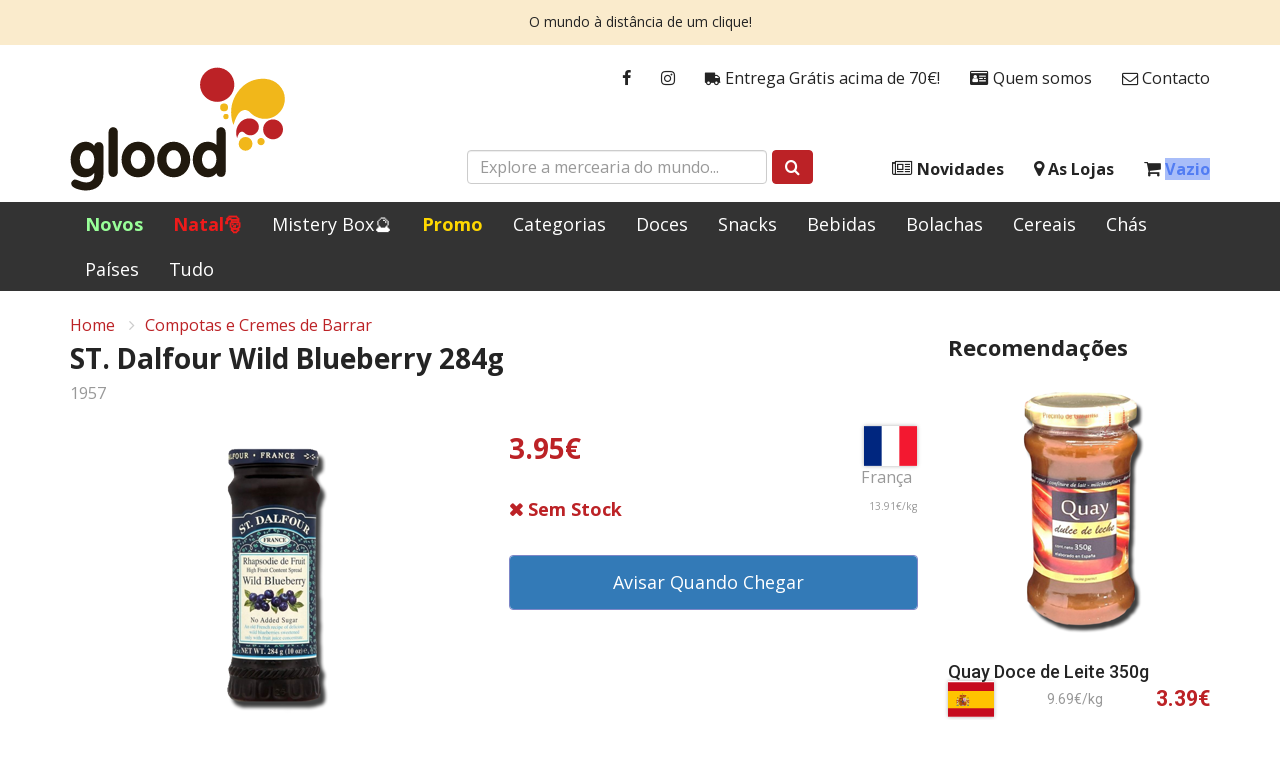

--- FILE ---
content_type: text/html; charset=utf-8
request_url: https://www.glood.pt/produto/1957/st-dalfour-wild-blueberry-284g
body_size: 6966
content:
<!DOCTYPE html>
<html lang="pt">
<head>


    <title>ST. Dalfour Wild Blueberry 284g | Glood</title>
    <meta property="og:site_name" content="Glood">
    <meta property="og:type" content="website">
    <meta property="og:description" content="Glood Mercearia do Mundo">
    <meta property="og:image" content="https://glood.b-cdn.net/static/product/1957/300/st-dalfour-wild-blueberry-284g.png?t=240328145623">
    <meta property="og:image:width" content="1200">
    <meta property="og:image:height" content="630">
    <meta property="og:image:type" content="image/jpeg">

    <meta charset="UTF-8">
    <meta name="viewport" content="width=device-width, initial-scale=1, maximum-scale=1">

            <meta name="description" content="" />

    <link rel="stylesheet" integrity="sha512-Dop/vW3iOtayerlYAqCgkVr2aTr2ErwwTYOvRFUpzl2VhCMJyjQF0Q9TjUXIo6JhuM/3i0vVEt2e/7QQmnHQqw==" crossorigin="anonymous" referrerpolicy="no-referrer" href="https://cdnjs.cloudflare.com/ajax/libs/twitter-bootstrap/3.4.1/css/bootstrap.min.css" />
    <link rel="stylesheet" integrity="sha256-eZrrJcwDc/3uDhsdt61sL2oOBY362qM3lon1gyExkL0=" crossorigin="anonymous" href="https://cdnjs.cloudflare.com/ajax/libs/font-awesome/4.7.0/css/font-awesome.min.css" />
    <link rel="stylesheet" href="https://fonts.googleapis.com/css?family=Open&#x2B;Sans:300,400,400i,700,800">
    <link rel="preconnect" href="https://fonts.googleapis.com">
    <link rel="preconnect" crossorigin href="https://fonts.gstatic.com">
    <link rel="stylesheet" href="https://fonts.googleapis.com/css2?family=Roboto:ital,wght@0,100;0,300;0,400;0,500;0,700;0,900;1,100;1,300;1,400;1,500;1,700;1,900&amp;display=swap">
    <link rel="stylesheet" href="https://glood.b-cdn.net/static/glood.css?v=2804259964652002" />
    <link rel="icon" href="https://glood.b-cdn.net/static/favicon.ico?v=2">
</head>

<body id="body" class="body-product">
    
    

<div class="alert alert-glood" role="alert">
    <p>O mundo à distância de um clique!</p>
</div>



<header class="header">
    <div class="header-wrapper">
        <div class="container">

            <a class="logo" href="/">
                <img src="https://glood.b-cdn.net/static/logo.svg" alt="Glood" />
            </a>

            <ul class="nav nav-glood-1">
    <li><a href="https://www.facebook.com/glood.pt" target="_blank"><i class="fa fa-facebook"></i></a></li>
    <li><a href="https://www.instagram.com/gloodstore/" target="_blank"><i class="fa fa-instagram"></i></a></li>
    <li><a href="/envios"><i class="fa fa-truck fa-flip-horizontal"></i> Entrega Grátis acima de 70€!</a></li>
    <li><a href="/quem-somos"><i class="fa fa-id-card" aria-hidden="true"></i> Quem somos</a></li>
    <li><a href="/contacto"><i class="fa fa-envelope-o" aria-hidden="true"></i> Contacto</a></li>
</ul>
            <ul class="nav nav-glood-2">
    <li>
        <a class="navbar-toggle collapsed" href="#">
            <i id="bars" class="fa fa-bars fa-fw"></i> Menu
        </a>
    </li>
    <li><a href="/novidades"><i class="fa fa-newspaper-o"></i> Novidades</a></li>
    <li><a href="/lojas"><i class="fa fa-map-marker"></i> As Lojas</a></li>
    <li>
        <a href="/cesto">
            <i class="fa fa-shopping-cart"></i>
            <span class="cart-info">Vazio</span>
        </a>
    </li>
</ul>
            <div class="search-box">
    <form id="mainSearchForm" class="form-inline" action="/produtos" method="get">
		<div class="form-group">
			<input type="text" name="term" class="form-control" placeholder="Explore a mercearia do mundo...">
		</div>
		<button type="submit" class="btn btn-red">
			<i class="fa fa-search"></i>
		</button>
	</form>
</div>
            <div class="show-xs mobile-button menu">
    <a class="navbar-toggle collapsed" href="#"><i id="bars" class="fa fa-bars fa-fw"></i></a>
</div>

<div class="show-xs mobile-button cart">
    <a href="/cesto">
        <i class="fa fa-shopping-cart"></i>
        <span class="cart-info">Vazio</span>
    </a>
</div>


        </div>
    </div>
</header>



<style>
    a.Promo {
        color: #ffd700 !important;
        font-weight: bold !important;
    }

    a.New {
        color: #99ff99 !important;
        font-weight: bold !important;
    }

    a.Easter {
        color: #D77EE8 !important;
        font-weight: bold !important;
    }

    a.Halloween {
        color: #ce5fe3 !important;
        font-weight: bold !important;
    }

    a.Natal {
        color: #EE1B1B !important;
        font-weight: bold !important;
    }
</style>

<nav class="navbar navbar-inverse" id="slide-nav">
    <div id="navbar" class="navbar-collapse collapse">
        <div class="container">
            <div id="slidemenu">
                <ul class="nav navbar-nav">
                    <li><a href="/produtos?sortBy=newest" class="New">Novos</a></li>
                    <li><a href="/produtos?categories=16" class="Natal">Natal🎅</a></li>
                    <li><a href="/produtos?categories=26" class="Mistery Box">Mistery Box🔮</a></li>
                    <li><a href="/produtos?cat=promo" class="Promo">Promo</a></li>
                    <li><a href="/categorias">Categorias</a></li>
                    <li><a href="/produtos?cat=sweets">Doces</a></li>
                    <li><a href="/produtos?cat=snacks">Snacks</a></li>
                    <li><a href="/produtos?cat=drinks">Bebidas</a></li>
                    <li><a href="/produtos?categories=5" class="Bolachas">Bolachas</a></li>
                    <li><a href="/produtos?categories=7" class="Cereais">Cereais</a></li>
                    <li><a href="/produtos?categories=8" class="Chás">Chás</a></li>
                    <li><a href="/paises">Países</a></li>
                    <li><a href="/produtos">Tudo</a></li>
                    <li class="show-xs show-sm">
                        <a href="/encomendas">
                            <i class="fa fa-truck fa-flip-horizontal"></i>
                            Entrega Grátis acima de 70€!
                        </a>
                    </li>
                    <li class="show-xs "><a href="/lojas"><i class="fa fa-map-marker"></i> As Lojas</a></li>
                    <li class="show-xs show-sm"><a href="/quem-somos"><i class="fa fa-id-card" aria-hidden="true"></i> Quem somos</a></li>
                    <li class="show-xs show-sm"><a href="/contacto"><i class="fa fa-envelope-o" aria-hidden="true"></i> Contacto</a></li>
                    <li class="show-xs "><a href="/novidades"><i class="fa fa-newspaper-o"></i> Novidades</a></li>


                </ul>
            </div>
        </div>
    </div>
</nav>


    <div class="container">

        

<div class="details-page">

    
<div class="details-head">
    <ol class="breadcrumb">
        <li><a href="/">Home</a></li>
            <li><a href="/produtos?categories=10">Compotas e Cremes de Barrar</a></li>
    </ol>
</div>

    <div class="row is-flex">

        <div class="col-md-9">

            <div class="m-b-x1">
                <h3 class="name h3">ST. Dalfour Wild Blueberry 284g</h3>
                <span class="product-id light-gray small">1957</span>
            </div>

            <div class="row is-flex">

                    <div class="col-xs-12 col-md-6">
                        <img id="featured"
                             class="product-image center-block"
                             src="https://glood.b-cdn.net/static/product/1957/300/st-dalfour-wild-blueberry-284g.png?t=240328145623"
                             alt="ST. Dalfour Wild Blueberry 284g"
                             title="ST. Dalfour Wild Blueberry 284g" />
                    </div>

                <div class="col-xs-12 col-md-6">
                    
<div class="row price">
    <div class="col-xs-8">
        <div class="price-details">
            <div class="current red h3">3.95&#x20AC;</div>
        </div>
    </div>

        <div class="col-xs-4">
            <div class="flag">
                <span class="flag-icon flag-icon-fr"></span>
                <div class="old light-gray small">Fran&#xE7;a</div>
            </div>
        </div>

</div>

<div class="row m-b-x1">
    <div class="col-xs-8">
        <div class="bold stock stock-detail out">Sem Stock</div>
    </div>
        <div class="col-xs-4">
            <div class="bulk-price light-gray small">13.91&#x20AC;/kg</div>
        </div>
</div>
                    
<div class="cont">
    <div class="crtdiv">
        <span class="qty">
            <span class="dec">
                <i class="fa fa-minus-square" aria-hidden="true"></i>
            </span>
            <input type="number"
                   class="num"
                   min="1"
                   max="0"
                   step="1"
                   value="1">
            <span class="inc">
                <i class="fa fa-plus-square" aria-hidden="true"></i>
            </span>
        </span>

        <button
            
            data-item="1957"
            data-url="/avisar-stock?id=1957"
            id="ctaqty"
            data-stock="0"
            data-howManyInCart="0"
            class="btn btn-sm btn-block cart btn-primary btn-slide-right js-notify-stock"
            value="1">

            <span class="card-cart-info">Avisar Quando Chegar</span>
            <span class="fa fa-bell" aria-hidden="true"></span>
            <i class="fa fa-spinner fa-pulse" style="display: none;"></i>
        </button>

    </div>
</div>

<small id="warning_cart" class="danger hidden">
    De momento só temos 0 unidades
</small>
                </div>

            </div>

            
    <div class="product-tabs overview ">
        <h4 class="h4 m-b-x1 m-t-x1">
Detalhes        </h4>
        
        
<div class="product-description">Compota de mirtilo selvagem</div>
    </div>
    <div class="product-tabs stocks show-md show-lg">
        <h4 class="h4 m-b-x1 m-t-x1">
Stocks        </h4>
        
        
<div class="row">
    <div class="col-lg-6 m-b-x1">
        <span class="stock-info">
                <a href="/lojas/areeiro">Areeiro</a>
        </span>
        <span class="stock out">Sem Stock</span>
    </div>
    <div class="col-lg-6 m-b-x1">
        <span class="stock-info">
                <a href="/lojas/armazem">Armaz&#xE9;m</a>
        </span>
        <span class="stock out">Sem Stock</span>
    </div>
    <div class="col-xs-12 x-small">
        
    </div>
</div>


    </div>

    <div class="mobile-tabs show-xs show-sm m-t-x1" data-toggle="collapse" data-target="#mobile-stocks" aria-expanded="false" aria-controls="mobile-stocks">
        <button type="button" class="tab-title-overlay d-block d-sm-none"></button>
        <span>
            ▾
Stocks            
            <span class="tab-arrow-closed">
                <span class="svg-wrapper svg-icon-arrow-down">
                    <svg class="svg-inline icon-arrow-down" xmlns="http://www.w3.org/2000/svg" viewBox="0 0 12 13" width="100%" height="100%"><path fill="#EB0203" fill-rule="evenodd" d="M5.406 9.174l-5.16-5.16a.84.84 0 111.189-1.188L6 7.39l4.565-4.565a.84.84 0 011.189 1.188l-5.16 5.16a.837.837 0 01-1.188 0z"></path></svg>
                </span>
            </span>
            <span class="tab-arrow-open" style="display:none">
                <span class="svg-wrapper svg-icon-arrow-up">
                    <svg class="svg-inline icon-arrow-up" xmlns="http://www.w3.org/2000/svg" viewBox="0 0 15 9" width="15" height="9"><path fill="#EB0203" fill-rule="evenodd" d="M6.757.532l-6.45 6.45a1.05 1.05 0 1 0 1.486 1.486L7.5 2.76l5.707 5.707a1.05 1.05 0 0 0 1.485-1.486L8.242.532a1.047 1.047 0 0 0-1.485 0z"></path></svg>
                </span>
            </span>
        </span>

        <div class="collapse tabs" id="mobile-stocks">
            
<div class="row">
    <div class="col-lg-6 m-b-x1">
        <span class="stock-info">
                <a href="/lojas/areeiro">Areeiro</a>
        </span>
        <span class="stock out">Sem Stock</span>
    </div>
    <div class="col-lg-6 m-b-x1">
        <span class="stock-info">
                <a href="/lojas/armazem">Armaz&#xE9;m</a>
        </span>
        <span class="stock out">Sem Stock</span>
    </div>
    <div class="col-xs-12 x-small">
        
    </div>
</div>


        </div>
    </div>


        </div>

        <div class="col-md-3">
            
<div class="m-x2">
    <h4 class="h4 m-b-x1">Recomenda&#xE7;&#xF5;es</h4>

    <div class="suggested-products row is-flex">

            <div class="product-compact col-md-12">
                
<!-- SIDEBAR PRODUCT -->
<figure>
    <a href="/produto/15135/quay-doce-de-leite-350g">
        <img src="https://glood.b-cdn.net/static/product/15135/259/quay-doce-de-leite-350g.png?t=251104123902" alt="Quay Doce de Leite 350g" />
    </a>
</figure>

<div class="add-to-cart-compact">
    <h4>Quay Doce de Leite 350g</h4>
    <div class="row-details-compact">
            <span class="flag-icon flag-icon-es"></span>
        <div class="more-details">
            <div class="bulk-price-featured x-small light-gray">9.69&#x20AC;/kg</div>
        </div>
        <p class="current">3.39&#x20AC;</p>
    </div>
</div>

                
<button 
        value="1"
        data-item="15135"
        data-url="/produto/15135"
        data-stock="14"
        class="btn btn-red btn-block btn-slide-right btn-sm js-to-cart add-featured-to-cart">

    <span class="card-cart-info">Adicionar ao Cesto</span>
    <span class="fa fa-shopping-cart" aria-hidden="true"></span>
    <i class="fa fa-spinner fa-pulse" style="display: none;"></i>

</button>
            </div>
            <div class="product-compact col-md-12">
                
<!-- SIDEBAR PRODUCT -->
<figure>
    <a href="/produto/2316/fluff-marshmallow-paste-strawberry-212g">
        <img src="https://glood.b-cdn.net/static/product/2316/259/fluff-marshmallow-paste-strawberry-212g.png?t=251217164324" alt="Fluff Marshmallow Paste Strawberry 212g" />
    </a>
</figure>

<div class="add-to-cart-compact">
    <h4>Fluff Marshmallow Paste Strawberry 212g</h4>
    <div class="row-details-compact">
            <span class="flag-icon flag-icon-us"></span>
        <div class="more-details">
            <div class="bulk-price-featured x-small light-gray">20.99&#x20AC;/kg</div>
        </div>
        <p class="current">4.45&#x20AC;</p>
    </div>
</div>

                
<button 
        value="1"
        data-item="2316"
        data-url="/produto/2316"
        data-stock="9"
        class="btn btn-red btn-block btn-slide-right btn-sm js-to-cart add-featured-to-cart">

    <span class="card-cart-info">Adicionar ao Cesto</span>
    <span class="fa fa-shopping-cart" aria-hidden="true"></span>
    <i class="fa fa-spinner fa-pulse" style="display: none;"></i>

</button>
            </div>
            <div class="product-compact col-md-12">
                
<!-- SIDEBAR PRODUCT -->
<figure>
    <a href="/produto/22778/ocean-spray-cranberry-sauce-smoth-200g">
        <img src="https://glood.b-cdn.net/static/product/22778/259/ocean-spray-cranberry-sauce-smoth-200g.png?t=251205111704" alt="Ocean Spray Cranberry Sauce Smoth 200g" />
    </a>
</figure>

<div class="add-to-cart-compact">
    <h4>Ocean Spray Cranberry Sauce Smoth 200g</h4>
    <div class="row-details-compact">
            <span class="flag-icon flag-icon-gb"></span>
        <div class="more-details">
            <div class="bulk-price-featured x-small light-gray">22.25&#x20AC;/kg</div>
        </div>
        <p class="current">4.45&#x20AC;</p>
    </div>
</div>

                
<button 
        value="1"
        data-item="22778"
        data-url="/produto/22778"
        data-stock="13"
        class="btn btn-red btn-block btn-slide-right btn-sm js-to-cart add-featured-to-cart">

    <span class="card-cart-info">Adicionar ao Cesto</span>
    <span class="fa fa-shopping-cart" aria-hidden="true"></span>
    <i class="fa fa-spinner fa-pulse" style="display: none;"></i>

</button>
            </div>

    </div>

    <div class="suggested-products-mobile row is-flex">

            <div class="card-mobile col-xs-6 col-sm-4">
                
<!-- SIDEBAR MOBILE PRODUCT -->
<figure>
    <a href="/produto/15135/quay-doce-de-leite-350g">
        <img src="https://glood.b-cdn.net/static/product/15135/259/quay-doce-de-leite-350g.png?t=251104123902" alt="Quay Doce de Leite 350g" title="Quay Doce de Leite 350g" />
    </a>
</figure>

<div class="add-to-cart-mobile ">
    <h4>Quay Doce de Leite 350g</h4>
    <div class="min-details-mobile">
        <div class="col-details-mobile">

            <p class="current">3.39&#x20AC;</p>

            <div class="row-details-mobile">

                    <span class="flag-icon flag-icon-es"></span>

                <div class="more-details">
                        <span class="old"> 4.45&#x20AC;</span>
                    <div class="bulk-price-featured x-small light-gray">9.69&#x20AC;/kg</div>
                </div>

            </div>

        </div>

        
<button 
        value="1"
        data-item="15135"
        data-url="/produto/15135"
        data-stock="14"
        class="btn btn-red btn-block js-to-cart item-15135 btn-mobile add-featured-to-cart">

    <span class="mobile-card-cart-info"></span>
    <span class="fa fa-shopping-cart" aria-hidden="true"></span>
    <i class="fa fa-spinner fa-pulse" style="display: none;"></i>

</button>

    </div>
</div>
            </div>
            <div class="card-mobile col-xs-6 col-sm-4">
                
<!-- SIDEBAR MOBILE PRODUCT -->
<figure>
    <a href="/produto/2316/fluff-marshmallow-paste-strawberry-212g">
        <img src="https://glood.b-cdn.net/static/product/2316/259/fluff-marshmallow-paste-strawberry-212g.png?t=251217164324" alt="Fluff Marshmallow Paste Strawberry 212g" title="Fluff Marshmallow Paste Strawberry 212g" />
    </a>
</figure>

<div class="add-to-cart-mobile ">
    <h4>Fluff Marshmallow Paste Strawberry 212g</h4>
    <div class="min-details-mobile">
        <div class="col-details-mobile">

            <p class="current">4.45&#x20AC;</p>

            <div class="row-details-mobile">

                    <span class="flag-icon flag-icon-us"></span>

                <div class="more-details">
                    <div class="bulk-price-featured x-small light-gray">20.99&#x20AC;/kg</div>
                </div>

            </div>

        </div>

        
<button 
        value="1"
        data-item="2316"
        data-url="/produto/2316"
        data-stock="9"
        class="btn btn-red btn-block js-to-cart item-2316 btn-mobile add-featured-to-cart">

    <span class="mobile-card-cart-info"></span>
    <span class="fa fa-shopping-cart" aria-hidden="true"></span>
    <i class="fa fa-spinner fa-pulse" style="display: none;"></i>

</button>

    </div>
</div>
            </div>
            <div class="card-mobile col-xs-6 col-sm-4">
                
<!-- SIDEBAR MOBILE PRODUCT -->
<figure>
    <a href="/produto/22778/ocean-spray-cranberry-sauce-smoth-200g">
        <img src="https://glood.b-cdn.net/static/product/22778/259/ocean-spray-cranberry-sauce-smoth-200g.png?t=251205111704" alt="Ocean Spray Cranberry Sauce Smoth 200g" title="Ocean Spray Cranberry Sauce Smoth 200g" />
    </a>
</figure>

<div class="add-to-cart-mobile ">
    <h4>Ocean Spray Cranberry Sauce Smoth 200g</h4>
    <div class="min-details-mobile">
        <div class="col-details-mobile">

            <p class="current">4.45&#x20AC;</p>

            <div class="row-details-mobile">

                    <span class="flag-icon flag-icon-gb"></span>

                <div class="more-details">
                    <div class="bulk-price-featured x-small light-gray">22.25&#x20AC;/kg</div>
                </div>

            </div>

        </div>

        
<button 
        value="1"
        data-item="22778"
        data-url="/produto/22778"
        data-stock="13"
        class="btn btn-red btn-block js-to-cart item-22778 btn-mobile add-featured-to-cart">

    <span class="mobile-card-cart-info"></span>
    <span class="fa fa-shopping-cart" aria-hidden="true"></span>
    <i class="fa fa-spinner fa-pulse" style="display: none;"></i>

</button>

    </div>
</div>
            </div>
            <div class="card-mobile col-xs-6 col-sm-4">
                
<!-- SIDEBAR MOBILE PRODUCT -->
<figure>
    <a href="/produto/3103/frank-cooper-fine-cut-oxford-marmalade-454g">
        <img src="https://glood.b-cdn.net/static/product/3103/259/frank-cooper-fine-cut-oxford-marmalade-454g.png?t=251125161625" alt="Frank Cooper Fine Cut Oxford Marmalade 454g" title="Frank Cooper Fine Cut Oxford Marmalade 454g" />
    </a>
</figure>

<div class="add-to-cart-mobile ">
    <h4>Frank Cooper Fine Cut Oxford Marmalade 454g</h4>
    <div class="min-details-mobile">
        <div class="col-details-mobile">

            <p class="current">4.85&#x20AC;</p>

            <div class="row-details-mobile">

                    <span class="flag-icon flag-icon-gb"></span>

                <div class="more-details">
                    <div class="bulk-price-featured x-small light-gray">10.68&#x20AC;/kg</div>
                </div>

            </div>

        </div>

        
<button 
        value="1"
        data-item="3103"
        data-url="/produto/3103"
        data-stock="7"
        class="btn btn-red btn-block js-to-cart item-3103 btn-mobile add-featured-to-cart">

    <span class="mobile-card-cart-info"></span>
    <span class="fa fa-shopping-cart" aria-hidden="true"></span>
    <i class="fa fa-spinner fa-pulse" style="display: none;"></i>

</button>

    </div>
</div>
            </div>
            <div class="card-mobile col-xs-6 col-sm-4">
                
<!-- SIDEBAR MOBILE PRODUCT -->
<figure>
    <a href="/produto/10388/mackays-scottish-blackcurrant-preserve-340g">
        <img src="https://glood.b-cdn.net/static/product/10388/259/mackays-scottish-blackcurrant-preserve-340g.png?t=251205121641" alt="Mackays Scottish Blackcurrant Preserve 340g" title="Mackays Scottish Blackcurrant Preserve 340g" />
    </a>
</figure>

<div class="add-to-cart-mobile ">
    <h4>Mackays Scottish Blackcurrant Preserve 340g</h4>
    <div class="min-details-mobile">
        <div class="col-details-mobile">

            <p class="current">4.45&#x20AC;</p>

            <div class="row-details-mobile">

                    <span class="flag-icon flag-icon-ab"></span>

                <div class="more-details">
                    <div class="bulk-price-featured x-small light-gray">13.09&#x20AC;/kg</div>
                </div>

            </div>

        </div>

        
<button 
        value="1"
        data-item="10388"
        data-url="/produto/10388"
        data-stock="6"
        class="btn btn-red btn-block js-to-cart item-10388 btn-mobile add-featured-to-cart">

    <span class="mobile-card-cart-info"></span>
    <span class="fa fa-shopping-cart" aria-hidden="true"></span>
    <i class="fa fa-spinner fa-pulse" style="display: none;"></i>

</button>

    </div>
</div>
            </div>

    </div>

</div>
        </div>

    </div>

</div>



        <div id="screenLock" class="loading-indicator hidden">
            <i class="fa fa-spinner fa-pulse fa-3x fa-fw"></i>
        </div>
    </div>

    
<footer class="footer x-small">
    <a href="#body" class="to-top show-xs">
        <i class="fa fa-chevron-up"></i>
        <span>Topo da Página</span>
    </a>
    <div class="container">
        <div class="row">
            <div class="col-md-6 col-sm-12 disclaimer">
                <h5 class="h5">Aviso Legal</h5>
                <p>Os preços incluem IVA à taxa legal em vigor e são válidos apenas na loja online.<br>As lojas físicas podem apresentar preços diferentes em alguns produtos.</p>
<p><strong>Glood</strong> é uma marca registada, explorada pela Joviris Lda.<a href="#" title="Aviso Legal"></a></p>
<p><a href="/aviso-legal" title="Aviso Legal completo">Aviso Legal completo</a></p>
            </div>
            <div class="col-md-3 col-sm-6">
                <h2 class="h5">Links</h2>
                <ul class="links arrows">
                        <li>
                            <a href="/encomendas">
Como Encomendar                            </a>
                        </li>
                        <li>
                            <a href="/envios">
Envios e Servi&#xE7;o                            </a>
                        </li>
                        <li>
                            <a href="/contacto">
Contactos                            </a>
                        </li>
                        <li>
                            <a href="/privacidade">
Pol&#xED;tica de Privacidade                            </a>
                        </li>
                        <li>
                            <a href="https://www.livroreclamacoes.pt/" target="_blank">
                                    <strong>Livro de Reclama&#xE7;&#xF5;es</strong>
                            </a>
                        </li>
                </ul>
            </div>
            <div class="col-md-3 col-sm-6">
                <h2 class="h5">GLOOD - Joviris Lda</h2>
                <address>
                    Av. Salgueiro Maia, N.1025, 14B<br />2785-501 São Domingos de Rana<br />PORTUGAL
                </address>
                <div class="phone">Tel: <a href="tel:00351935344455">(00351) 935344455</a></div>
                <ul class="social">
                    <li><a href="https://www.facebook.com/glood.pt"><i class="fa fa-facebook"></i></a></li>
                    <li><a href="https://www.instagram.com/gloodstore/"><i class="fa fa-instagram"></i></a></li>
                </ul>
            </div>
        </div>
    </div>
</footer>

    <script src="https://cdnjs.cloudflare.com/polyfill/v3/polyfill.min.js"></script>
    <script integrity="sha512-v2CJ7UaYy4JwqLDIrZUI/4hqeoQieOmAZNXBeQyjo21dadnwR+8ZaIJVT8EE2iyI61OV8e6M8PP2/4hpQINQ/g==" crossorigin="anonymous" referrerpolicy="no-referrer" src="https://cdnjs.cloudflare.com/ajax/libs/jquery/3.7.1/jquery.min.js"></script>
    <script integrity="sha512-oBTprMeNEKCnqfuqKd6sbvFzmFQtlXS3e0C/RGFV0hD6QzhHV+ODfaQbAlmY6/q0ubbwlAM/nCJjkrgA3waLzg==" crossorigin="anonymous" referrerpolicy="no-referrer" src="https://cdnjs.cloudflare.com/ajax/libs/twitter-bootstrap/3.4.1/js/bootstrap.min.js"></script>
    <script src="https://cdn.jsdelivr.net/npm/js-cookie@3.0.1/dist/js.cookie.min.js"></script>

    <script src="https://glood.b-cdn.net/static/glood.js?v=2804259964808254"></script>
    <script src="https://glood.b-cdn.net/static/pt.js?v=2804259961826486"></script>


    <script type="text/javascript">
        $(function() {
            Glood.Product.setup();
        })
    </script>

</body>
</html>

--- FILE ---
content_type: image/svg+xml
request_url: https://glood.b-cdn.net/static/flags/4x3/fr.svg
body_size: 62
content:
﻿<svg xmlns="http://www.w3.org/2000/svg" height="480" width="640" viewBox="0 0 640 480" id="flag-icon-css-fr">
  <g fill-rule="evenodd" stroke-width="1pt">
    <path fill="#fff" d="M0 0h640v480H0z"/>
    <path fill="#00267f" d="M0 0h213.337v480H0z"/>
    <path fill="#f31830" d="M426.662 0H640v480H426.662z"/>
  </g>
</svg>


--- FILE ---
content_type: image/svg+xml
request_url: https://glood.b-cdn.net/static/flags/4x3/ab.svg?v2
body_size: 60
content:
﻿<svg xmlns="http://www.w3.org/2000/svg" height="480" width="640" viewBox="0 0 640 480" id="flag-icon-css-gb-sct">
  <path fill="#0065bd" d="M0 0h640v480H0z"/>
  <path d="M0 0l5 3M0 3l5-3" stroke="#fff" stroke-width=".6" transform="scale(128 160)"/>
</svg>
